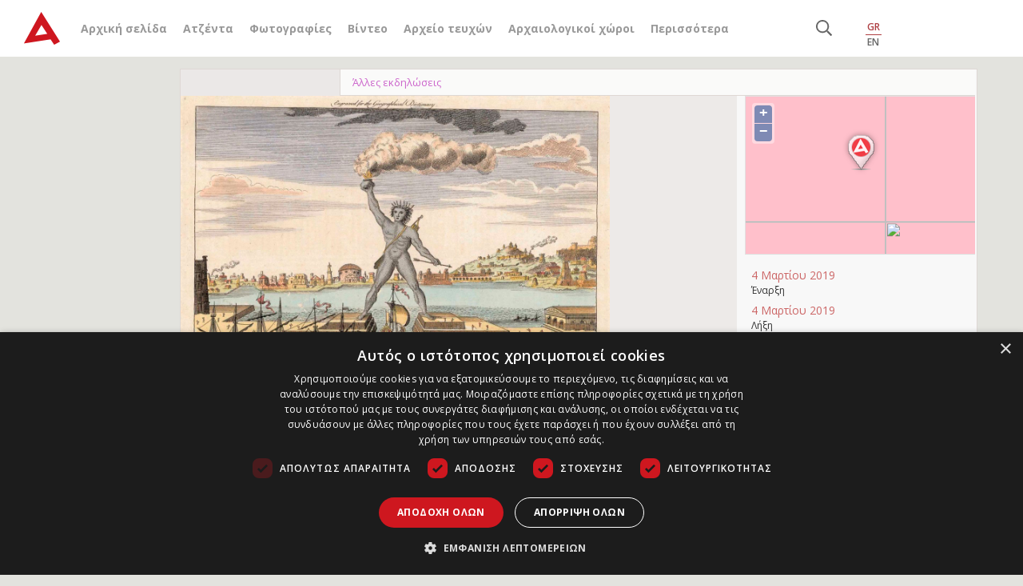

--- FILE ---
content_type: text/html; charset=UTF-8
request_url: https://www.archaiologia.gr/tools/load_more_items.php?action=more_agenta_items&paged=1&limit=2&main_post_id=96765&type=all
body_size: 1081
content:
        <div class="hentry ag_cat_150 post_id_129936">
            <div class="extra_bar">
    			                	<script type="text/javascript" src="https://platform-api.sharethis.com/js/sharethis.js#property=67ab4d3f3c2c870019108a84&product=inline-share-buttons&source=platform" async="async"></script>
	<div class="sharethis-inline-share-buttons"></div>
	                            </div>
            <div class="post_specs">
            	<span class="cat_name">Συνέδρια</span>
            </div>
            <a href="https://www.archaiologia.gr/blog/agenta/%ce%b4%ce%b9%ce%b7%ce%bc%ce%b5%cf%81%ce%af%ce%b4%ce%b1-%ce%b9%cf%83%cf%84%ce%bf%cf%81%ce%af%ce%b1%cf%82-%cf%84%ce%b7%cf%82-%cf%84%ce%ad%cf%87%ce%bd%ce%b7%cf%82/" class="entry-thumbnails" style="background-image: url('https://www.archaiologia.gr/wp-content/uploads/2025/11/ASFA_Library-210x210.jpg');"></a>
        	<div class="entry-info">
            	<span class="pst_date">13</span>
                <span class="pst_month">11</span>
                <span class="pst_year">'25</span>
                <span class="pst_time">10:29</span>
            </div>
            <a href="https://www.archaiologia.gr/blog/agenta/%ce%b4%ce%b9%ce%b7%ce%bc%ce%b5%cf%81%ce%af%ce%b4%ce%b1-%ce%b9%cf%83%cf%84%ce%bf%cf%81%ce%af%ce%b1%cf%82-%cf%84%ce%b7%cf%82-%cf%84%ce%ad%cf%87%ce%bd%ce%b7%cf%82/" class="entry-title">Διημερίδα Ιστορίας της Τέχνης</a>
            <div class="entry-summary"><p>Τη διημερίδα διοργανώνουν η Εταιρεία Ελλήνων Ιστορικών Τέχνης και το Τμήμα Θεωρίας και Ιστορίας της Τέχνης της Ανωτάτης Σχολής Καλών Τεχνών.</p></div>
            <div class="agenta_initem_sep"></div>
           
            <div class="agenta_extra initem">
            	                <div class="first">
                                        <div class="spec_set">
                        <span class="up">21 Νοεμβρίου 2025</span>
                        <span class="down">Έναρξη</span>
                    </div>
                                        <div class="spec_set">
                        <span class="up">22 Νοεμβρίου 2025</span>
                        <span class="down">Λήξη</span>
                    </div>
                                    </div>
                                <div class="spec_set">
                	<span class="up">Ελλάδα</span>
                    <span class="down">Αμφιθέατρο της Βιβλιοθήκης ΑΣΚΤ, Πειραιώς 256, Άγ. Ιωάννης Ρέντης</span>
                </div>

            </div>   
            <a href="https://www.archaiologia.gr/blog/agenta/%ce%b4%ce%b9%ce%b7%ce%bc%ce%b5%cf%81%ce%af%ce%b4%ce%b1-%ce%b9%cf%83%cf%84%ce%bf%cf%81%ce%af%ce%b1%cf%82-%cf%84%ce%b7%cf%82-%cf%84%ce%ad%cf%87%ce%bd%ce%b7%cf%82/" class="read_more">Περισσότερα</a>
                    </div>
            <div class="hentry ag_cat_1284 post_id_129930">
            <div class="extra_bar">
    			                	<script type="text/javascript" src="https://platform-api.sharethis.com/js/sharethis.js#property=67ab4d3f3c2c870019108a84&product=inline-share-buttons&source=platform" async="async"></script>
	<div class="sharethis-inline-share-buttons"></div>
	                            </div>
            <div class="post_specs">
            	<span class="cat_name">Άλλες εκδηλώσεις</span>
            </div>
            <a href="https://www.archaiologia.gr/blog/agenta/%cf%84%ce%b1-%cf%84%ce%b5%ce%af%cf%87%ce%b7-%cf%84%ce%b7%cf%82-%ce%b1%ce%b8%ce%b7%ce%bd%ce%b1%cf%8a%ce%ba%ce%ae%cf%82-%ce%b1%ce%ba%cf%81%cf%8c%cf%80%ce%bf%ce%bb%ce%b7%cf%82/" class="entry-thumbnails" style="background-image: url('https://www.archaiologia.gr/wp-content/uploads/2025/11/Ioannidou_lecture-210x210.jpg');"></a>
        	<div class="entry-info">
            	<span class="pst_date">12</span>
                <span class="pst_month">11</span>
                <span class="pst_year">'25</span>
                <span class="pst_time">10:24</span>
            </div>
            <a href="https://www.archaiologia.gr/blog/agenta/%cf%84%ce%b1-%cf%84%ce%b5%ce%af%cf%87%ce%b7-%cf%84%ce%b7%cf%82-%ce%b1%ce%b8%ce%b7%ce%bd%ce%b1%cf%8a%ce%ba%ce%ae%cf%82-%ce%b1%ce%ba%cf%81%cf%8c%cf%80%ce%bf%ce%bb%ce%b7%cf%82/" class="entry-title">Τα τείχη της Αθηναϊκής Ακρόπολης</a>
            <div class="entry-summary"><p>Διάλεξη της Μαρίας Ιωαννίδου, Επίτιμης Διευθύντριας της Υπηρεσίας Συντήρησης Μνημείων Ακρόπολης και Μέλους του ΔΣ της Ένωσης Φίλων Ακροπόλεως.</p></div>
            <div class="agenta_initem_sep"></div>
           
            <div class="agenta_extra initem">
            	                <div class="first">
                                        <div class="spec_set">
                        <span class="up">14 Νοεμβρίου 2025</span>
                        <span class="down">Έναρξη</span>
                    </div>
                                        <div class="spec_set">
                        <span class="up">14 Νοεμβρίου 2025</span>
                        <span class="down">Λήξη</span>
                    </div>
                                    </div>
                                <div class="spec_set">
                	<span class="up">Ελλάδα</span>
                    <span class="down">Αμφιθέατρο «Δημήτριος Παντερμαλής» Μουσείου Ακρόπολης, Διονυσίου Αρεοπαγίτου 15, Αθήνα</span>
                </div>

            </div>   
            <a href="https://www.archaiologia.gr/blog/agenta/%cf%84%ce%b1-%cf%84%ce%b5%ce%af%cf%87%ce%b7-%cf%84%ce%b7%cf%82-%ce%b1%ce%b8%ce%b7%ce%bd%ce%b1%cf%8a%ce%ba%ce%ae%cf%82-%ce%b1%ce%ba%cf%81%cf%8c%cf%80%ce%bf%ce%bb%ce%b7%cf%82/" class="read_more">Περισσότερα</a>
                    </div>
    <input name="max_pages" id="max_pages" type="hidden" value="10000" />